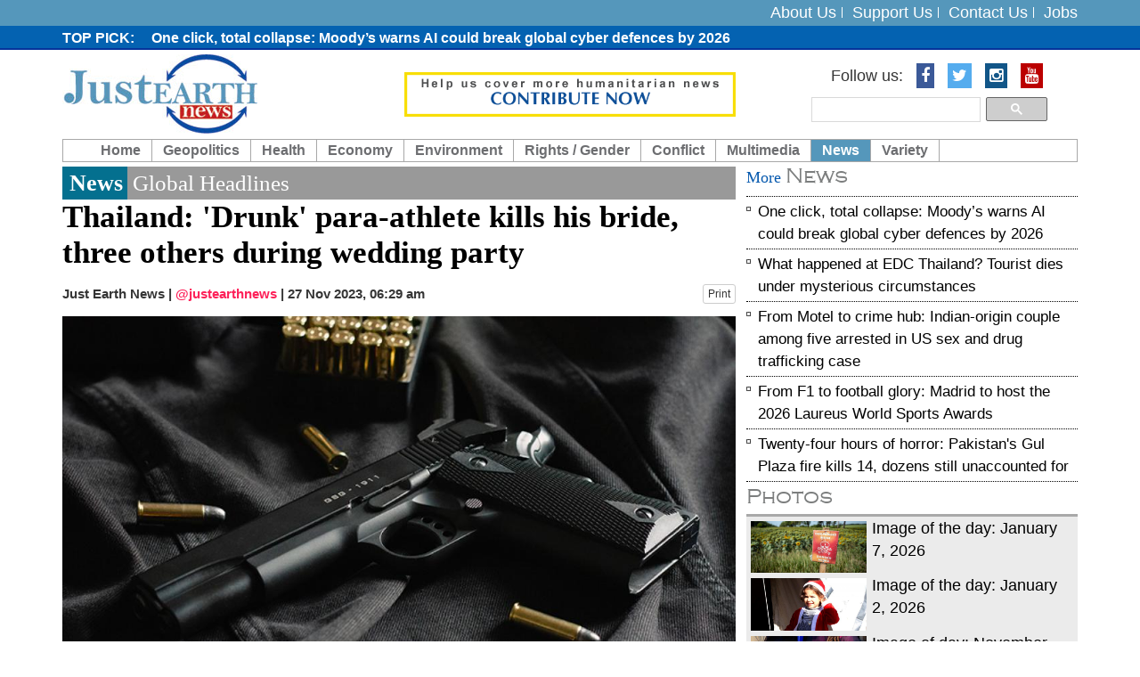

--- FILE ---
content_type: text/html; charset=UTF-8
request_url: https://justearthnews.com/news-details/6881/thailand-drunk-para-athlete-kills-his-bride-three-others-during-wedding-party.html
body_size: 6868
content:
<!DOCTYPE html> <html lang="en"> <head> <meta http-equiv="Content-Type" content="text/html; charset=utf-8" /> <meta http-equiv="X-UA-Compatible" content="IE=edge"> <meta name="viewport" content="width=device-width, initial-scale=1"> <meta name="description" content="A humanitarian news hub exclusively covering news related to our livelihood on the pressing global issues" /> <meta name="keywords" content="earth, planet, new earth, China aggression, Pakistan terrorism, Islamic Terrorism, LGBT, Conflict Zones Climatic Change" /> <meta name="author" content="JustEarthNews"> <meta name="robots" content="index, follow"> <title>Thailand: 'Drunk' para-athlete kills his bride, three others during wedding party</title> <link rel="shortcut icon" href="https://justearthnews.com/assets/images/favicon.ico"> <meta property="og:title" content="Thailand: 'Drunk' para-athlete kills his bride, three others during wedding party"> <meta property="fb:app_id" content=""> <meta property="fb:admins" content=""> <meta property="og:locale" content="en_US"> <meta property="og:description" content="A humanitarian news hub exclusively covering news related to our livelihood on the pressing global issues"> <meta property="og:type" content="article"> <meta property="og:image" content="https://justearthnews.com/old/india_pic/2023/1-1701088139.jpg"> <meta property="og:image:width" content="600"> <meta property="og:image:height" content="315"> <meta property="og:site_name" content="JustEarthNews"> <meta property="og:url" content="https://justearthnews.com/news-details/6881/thailand-drunk-para-athlete-kills-his-bride-three-others-during-wedding-party.html"> <meta property="article:publisher" content="JustEarthNews"> <meta name="news_keywords" content=""/> <meta name="twitter:card" content="summary_large_image"> <meta name="twitter:image:src" content="https://justearthnews.com/old/india_pic/2023/1-1701088139.jpg"> <meta name="twitter:description" content="A humanitarian news hub exclusively covering news related to our livelihood on the pressing global issues"> <meta name="twitter:title" content="Thailand: 'Drunk' para-athlete kills his bride, three others during wedding party"> <meta name="twitter:url" content="https://justearthnews.com/news-details/6881/thailand-drunk-para-athlete-kills-his-bride-three-others-during-wedding-party.html"> <meta name="twitter:site" content="@justearthnews"> <meta name="twitter:creator" content="@justearthnews"> <meta name="twitter:site:id" content="@justearthnews"> <!-- DNS prefetch for performance optimization --> <link rel="dns-prefetch" href="https://www.justearthnews.com"> <!-- Bootstrap core CSS --> <link async href="https://justearthnews.com/assets/css/bootstrap.css" rel="stylesheet"> <!-- Add custom CSS here --> <link async href="https://justearthnews.com/assets/css/modern-business.css" rel="stylesheet"> <link async href="https://justearthnews.com/assets/css/font-awesome.min.css" rel="stylesheet"> <link async href="https://justearthnews.com/assets/css/mobile-menu.css" rel="stylesheet"> <script>
            var VPATH = 'https://justearthnews.com/';
        </script> <script type="text/javascript" src="//platform-api.sharethis.com/js/sharethis.js#property=58babbd7d98bbe0011b9f8a5&product=sticky-share-buttons"></script> <script src="https://cdn.onesignal.com/sdks/OneSignalSDK.js" async=""></script> <script>
		  var OneSignal = window.OneSignal || [];
		  OneSignal.push(function() {
			OneSignal.init({
			  appId: "f4a5488d-dc4b-42a7-a995-8dbf5c810499",
			  autoRegister: true,
			  notifyButton: {
				enable: true,
			  },
			});
		  });
		</script> <script async src="https://pagead2.googlesyndication.com/pagead/js/adsbygoogle.js?client=ca-pub-2899250491928896"
     crossorigin="anonymous"></script> <script>
 (function(i,s,o,g,r,a,m){i['GoogleAnalyticsObject']=r;i[r]=i[r]||function(){
 (i[r].q=i[r].q||[]).push(arguments)},i[r].l=1*new Date();a=s.createElement(o),
 m=s.getElementsByTagName(o)[0];a.async=1;a.src=g;m.parentNode.insertBefore(a,m)
 })(window,document,'script','https://www.google-analytics.com/analytics.js','ga');

 ga('create', 'UA-52641831-1', 'auto');
 ga('send', 'pageview');

</script> </head><body> <div id="fb-root"></div> <script>(function (d, s, id) {
            var js, fjs = d.getElementsByTagName(s)[0];
            if (d.getElementById(id))
                return;
            js = d.createElement(s);
            js.id = id;
            js.src = "//connect.facebook.net/en_GB/sdk.js#xfbml=1&version=v2.8";
            fjs.parentNode.insertBefore(js, fjs);
        }(document, 'script', 'facebook-jssdk'));</script> <header> <div class="header_top"> <div class="container"> <div class="row"> <div class="col-lg-6 col-md-6 col-sm-10 pull-right text-right"> <div class="toplink"> <ul> <li><a href="https://justearthnews.com/cms/about-us">About Us</a></li> <li><a href="https://justearthnews.com/cms/support-us">Support Us</a></li> <li><a href="https://justearthnews.com/cms/contact-us">Contact Us</a></li> <li><a href="https://justearthnews.com/jobs.html">Jobs</a></li> </ul> </div> </div> </div> </div> </div> <div class="news_top"> <div class="container"> <div class="row"> <div class="col-lg-10 col-md-10 col-sm-10"> <div class="news_part"> <ul> <li><a href="https://justearthnews.com/news-details/9361/one-click-total-collapse-moody-s-warns-ai-could-break-global-cyber-defences-by-2026.html">One click, total collapse: Moody&rsquo;s warns AI could break global cyber defences by 2026</a></li> <li><a href=""></a></li> <li><a href="https://justearthnews.com/development-details/G/7652/heading-to-the-us-some-nationals-may-now-need-a-15-000-bond.html">Heading to the US? Some nationals may now need a $15,000 bond </a></li> <li><a href="https://justearthnews.com/news-details/9360/what-happened-at-edc-thailand-tourist-dies-under-mysterious-circumstances.html">What happened at EDC Thailand? Tourist dies under mysterious circumstances</a></li> <li><a href="https://justearthnews.com/development-details/G/7651/645-incidents-71-communal-yunus-breaks-silence-on-minority-attacks-in-bangladesh-in-2025.html">645 incidents, 71 communal: Yunus breaks silence on minority attacks in Bangladesh in 2025</a></li> <li><a href="https://justearthnews.com/development-details/G/7650/us-invites-russian-president-vladimir-putin-to-join-gaza-board-of-peace-know-all-details.html">US invites Russian President Vladimir Putin to join Gaza &lsquo;Board of Peace&rsquo;. Know all details </a></li> <li><a href="https://justearthnews.com/news-details/9359/from-motel-to-crime-hub-indian-origin-couple-among-five-arrested-in-us-sex-and-drug-trafficking-case.html">From Motel to crime hub: Indian-origin couple among five arrested in US sex and drug trafficking case</a></li> <li><a href="https://justearthnews.com/news-details/9358/from-f1-to-football-glory-madrid-to-host-the-2026-laureus-world-sports-awards.html"> From F1 to football glory: Madrid to host the 2026 Laureus World Sports Awards </a></li> <li><a href=""></a></li> <li><a href="https://justearthnews.com/news-details/9357/twenty-four-hours-of-horror-pakistan-s-gul-plaza-fire-kills-14-dozens-still-unaccounted-for.html">Twenty-four hours of horror: Pakistan's Gul Plaza fire kills 14, dozens still unaccounted for</a></li> <li><a href="https://justearthnews.com/news-details/9356/spain-high-speed-train-horror-21-dead-dozens-injured-as-trains-smash-into-each-other.html">Spain high-speed train horror: 21 dead, Dozens injured as trains smash into each other</a></li> <li><a href="https://justearthnews.com/development-details/G/7649/trump-s-gaza-plan-takes-shape-india-pakistan-among-nations-invited-to-board-of-peace.html">Trump&rsquo;s Gaza plan takes shape: India, Pakistan among nations invited to 'Board of Peace' </a></li> <li><a href=""></a></li> <li><a href=""></a></li> <li><a href=""></a></li> <li><a href=""></a></li> <li><a href="https://justearthnews.com/news-details/9355/will-ai-trigger-a-global-nuclear-power-comeback.html">Will AI trigger a global nuclear power comeback? </a></li> <li><a href=""></a></li> <li><a href=""></a></li> <li><a href=""></a></li> <li><a href="https://justearthnews.com/news-details/9353/mediatek-s-new-dimensity-9500s-and-8500-promise-faster-gaming-and-smarter-phones.html">MediaTek&rsquo;s new dimensity 9500s and 8500 promise faster gaming and smarter phones</a></li> <li><a href=""></a></li> <li><a href="https://justearthnews.com/development-details/G/7648/eu-issues-advisory-urging-airlines-to-avoid-iranian-airspace.html">EU issues advisory urging airlines to avoid Iranian airspace</a></li> <li><a href="https://justearthnews.com/development-details/G/7647/prize-cannot-be-transferred-nobel-committee-reacts-after-machado-hands-medal-to-trump.html">Prize cannot be transferred&rsquo;: Nobel Committee reacts after Machado hands medal to Trump </a></li> <li><a href=""></a></li> </ul> </div> </div> </div> </div> </div> <div class="logo_area"> <div class="container"> <div class="row"> <div class="col-lg-4 col-md-4 col-sm-4"> <div class="logo"> <a href="https://justearthnews.com/" title="JustEarthNews"><img src="https://justearthnews.com/assets/images/logo.png" alt="Just Earth News"></a> </div> </div> <div class="col-lg-4 col-md-4 col-sm-4"> <div class="donate-top"> <a href="https://justearthnews.com/cms/support-us" title="Donate"><img src="https://justearthnews.com/assets/images/donate-top.gif" alt="Donate"></a> </div> </div> <div class="col-lg-4 col-md-4 col-sm-4 pull-right text-right search_top"> <ul class="list-inline socialbtn"> <li>Follow us: </li> <li><a href="https://www.facebook.com/justearthnews/" target="_blank" class="fa fa-facebook"></a></li> <li><a href="https://twitter.com/justearthnews?lang=en" target="_blank" class="fa fa-twitter"></a></li> <li><a href="https://www.instagram.com/justearthnews/?hl=en" target="_blank" class="fa fa-instagram"></a></li> <li><a href="https://www.youtube.com/channel/UCzzrrzbY1wAMN39KhtOfNHg" target="_blank" class="fa fa-youtube"></a></li> </ul> <div class="search_top_go"> <style> .cse .gsc-control-cse, .gsc-control-cse { padding:0px; background:none; border:none; } .gsc-input{ background:none !important;padding-right:4px !important; } .cse .gsc-search-button input.gsc-search-button-v2, input.gsc-search-button-v2 { padding: 6px 11px; } input.gsc-search-button, input.gsc-search-button:hover, input.gsc-search-button:focus { background-color:#4FB3D7; border-color:#4FB3D7; } </style> <script>
						  (function() {
							var cx = '002074720915264208410:79zbnsy756q';
							var gcse = document.createElement('script');
							gcse.type = 'text/javascript';
							gcse.async = true;
							gcse.src = 'https://cse.google.com/cse.js?cx=' + cx;
							var s = document.getElementsByTagName('script')[0];
							s.parentNode.insertBefore(gcse, s);
						  })();
						</script> <gcse:search></gcse:search> </div> </div> </div> </div> </div> <nav class="navbar navbar-inverse custom_navbar_new" role="navigation"> <div class="container"> <div class="navbar-header"> <button type="button" class="navbar-toggle" data-toggle="collapse" data-target=".navbar-ex1-collapse"> <span class="sr-only">Toggle navigation</span> <span class="icon-bar"></span> <span class="icon-bar"></span> <span class="icon-bar"></span> </button> <!-- You'll want to use a responsive image option so this logo looks good on devices - I recommend using something like retina.js (do a quick Google search for it and you'll find it) --> </div> <!-- Collect the nav links, forms, and other content for toggling --> <div class="collapse navbar-collapse navbar-ex1-collapse custom_menu"> <ul class="nav navbar-nav"> <li class="first "><a href="https://justearthnews.com/">Home</a></li> <li class="dropdown "><a href="javascript:void(0);" class="dropdown-toggle" data-toggle="dropdown">Geopolitics</a> <ul class="dropdown-menu"> <li><a href="https://justearthnews.com/development-home/type/G/">Governance/Geopolitics</a></li> </ul> </li> <li class="dropdown "><a href="javascript:void(0);" class="dropdown-toggle" data-toggle="dropdown">Health</a> <ul class="dropdown-menu"> <li><a href="https://justearthnews.com/health-home/type/SH/">State of Health</a></li> </ul> </li> <li class=" "><a href="https://justearthnews.com/economy-home.html">Economy</a></li> <li class="dropdown "><a href="javascript:void(0);" class="dropdown-toggle" data-toggle="dropdown">Environment</a> <ul class="dropdown-menu"> <li><a href="https://justearthnews.com/environment-home/type/E/">Environment / Science</a></li> <li><a href="https://justearthnews.com/environment-home/type/B/">Biodiversity</a></li> <li><a href="https://justearthnews.com/environment-home/type/S/">Sanitation</a></li> <li><a href="https://justearthnews.com/environment-home/type/W/">Water</a></li> <li><a href="https://justearthnews.com/environment-home/type/CC/">Climate Change</a></li> </ul> </li> <li class="dropdown "><a href="javascript:void(0);" class="dropdown-toggle" data-toggle="dropdown">Rights / Gender</a> <ul class="dropdown-menu"> <li><a href="https://justearthnews.com/rights-home/type/HR/">Human Rights</a></li> <li><a href="https://justearthnews.com/rights-home/type/CR/">Child Rights</a></li> <li><a href="https://justearthnews.com/rights-home/type/LGBT/">LGBTQIA</a></li> <li><a href="https://justearthnews.com/rights-home/type/W/">Women</a></li> </ul> </li> <li class="dropdown "><a href="javascript:void(0);" class="dropdown-toggle" data-toggle="dropdown">Conflict</a> <ul class="dropdown-menu"> <li><a href="https://justearthnews.com/people-home/type/HC/">Crisis/Conflict/Terrorism</a></li> </ul> </li> <li class="dropdown "><a href="javascript:void(0);" class="dropdown-toggle" data-toggle="dropdown">Multimedia</a> <ul class="dropdown-menu"> <li><a href="https://justearthnews.com/photo-gallery.html">Photo Gallery</a></li> <li><a href="https://justearthnews.com/videos.html">Video</a></li> </ul> </li> <li class="dropdown active"><a href="javascript:void(0);" class="dropdown-toggle" data-toggle="dropdown">News</a> <ul class="dropdown-menu"> <li><a href="https://justearthnews.com/news-home.html">News</a></li> <li><a href="https://justearthnews.com/live-news-home-main.html">Live News</a></li> </ul> </li> <li class="dropdown "><a href="javascript:void(0);" class="dropdown-toggle" data-toggle="dropdown">Variety</a> <ul class="dropdown-menu"> <li><a href="https://justearthnews.com/variety-home/type/PP/">Purple Patch</a></li> <li><a href="https://justearthnews.com/variety-home/type/CUL/">Culture</a></li> </ul> </li> <!-- <li class="dropdown"> <a href="https://justearthnews.com/" class="dropdown-toggle" data-toggle="dropdown">Portfolio <b class="caret"></b></a> <ul class="dropdown-menu"> <li><a href="portfolio-1-col.html">1 Column Portfolio</a></li> <li><a href="portfolio-2-col.html">2 Column Portfolio</a></li> <li><a href="portfolio-3-col.html">3 Column Portfolio</a></li> <li><a href="portfolio-4-col.html">4 Column Portfolio</a></li> <li><a href="portfolio-item.html">Single Portfolio Item</a></li> </ul> </li> --> </ul> </div><!-- /.navbar-collapse --> </div><!-- /.container --> </nav> </header><main class="cd-main-content"> <!-- body part start --> <div class="body_section"> <div class="container"> <div class="row"> <!-- body left part start --> <div class="col-lg-8 col-md-8 col-sm-8"> <!-- article left part start --> <div class="article_ful_block printable-media"> <div class="arthedrrow"><div class="blue">News</div> Global Headlines</div> <div class="artheading"> Thailand: 'Drunk' para-athlete kills his bride, three others during wedding party </div> <p class="autherInfo"> Just Earth News | <span class="twtr_hndl"><a href="https://twitter.com/justearthnews" target="_blank">@justearthnews</a></span> | <span class="udate">27 Nov 2023, 06:29 am</span> <a href="https://justearthnews.com/print/INDIA/6881/INDIA" target="_blank" class="btn btn-default btn-xs pull-right">Print</a> </p> <div class="artclpic"> <img src="https://justearthnews.com/old/india_pic/2023/1-1701088139.jpg" loading="lazy" alt="Thailand: 'Drunk' para-athlete kills his bride, three others during wedding party" title="Thailand: 'Drunk' para-athlete kills his bride, three others during wedding party" /> <span class="ribbon"> Thailand Crime</span> </div> <div class="courtsey"> <p>Photo Courtesy: Unsplash</p> </div> <div class="phototxt intro-bold"><p> A Thai para-athlete, who had previously served as a soldier, shot dead his bride and three others before killing himself on his wedding day, media reports said.</p> </div> </div> <div class="image_post_part desc_cont_img printable-media"> <div class="img_post_block"> <p><p> Chaturong Suksuk, 29 and Kanchana Pachunthuek, 44, were married on Saturday in north-east Thailand, reported BBC.</p> <p> Chaturong Suksuk reportedly left the wedding party and returned with a gun.</p> <p> He shot his bride, her 62-year-old mother and 38-year-old sister.</p> <blockquote> <p> <strong>Two other guests were injured by stray bullets and one of them died, media reports said.</strong></p> </blockquote> <p> Police told the BBC Chaturong &quot;was quite intoxicated at the time&quot;, but his motive remains unclear.</p> <p> Police said he bought the gun and ammunition legally last year.</p> <p> Chaturong shot himself and repeatedly died instantly.</p> </p> </div> <div class="clearfix"></div> <div class="has_tag"> <p> <a href="https://justearthnews.com/news-home/tag/ParaAthlete">#ParaAthlete</a>&nbsp;&nbsp; <a href="https://justearthnews.com/news-home/tag/Thailand">#Thailand</a>&nbsp;&nbsp; <a href="https://justearthnews.com/news-home/tag/Bride">#Bride</a>&nbsp;&nbsp; <a href="https://justearthnews.com/news-home/tag/DrunkGroom">#DrunkGroom</a>&nbsp;&nbsp; <a href="https://justearthnews.com/news-home/tag/Shooting">#Shooting</a>&nbsp;&nbsp; </p> </div> <div class="fb-comments" data-href="https://justearthnews.com/news-details/6881/thailand-drunk-para-athlete-kills-his-bride-three-others-during-wedding-party.html" data-width="100%" data-numposts="5"></div> </div> <!-- article left part end --> </div> <!-- body left part end --> <!-- body right part start --> <div class="col-lg-4 col-md-4 col-sm-4"> <div class="article_right_part"> <div class="travelogue_articles_block"> <div class="blueheadingFonts"> More <span>News</span> </div> <!-- <div class="blueheadingFonts"><span></span> Travelogue Articles</div> --> <div class="travelogue_articles_block_content"> <ul> <li><a href="https://justearthnews.com/news-details/9361/one-click-total-collapse-moody-s-warns-ai-could-break-global-cyber-defences-by-2026.html" title="One click, total collapse: Moody&rsquo;s warns AI could break global cyber defences by 2026">One click, total collapse: Moody&rsquo;s warns AI could break global cyber defences by 2026</a></li> <li><a href="https://justearthnews.com/news-details/9360/what-happened-at-edc-thailand-tourist-dies-under-mysterious-circumstances.html" title="What happened at EDC Thailand? Tourist dies under mysterious circumstances">What happened at EDC Thailand? Tourist dies under mysterious circumstances</a></li> <li><a href="https://justearthnews.com/news-details/9359/from-motel-to-crime-hub-indian-origin-couple-among-five-arrested-in-us-sex-and-drug-trafficking-case.html" title="From Motel to crime hub: Indian-origin couple among five arrested in US sex and drug trafficking case">From Motel to crime hub: Indian-origin couple among five arrested in US sex and drug trafficking case</a></li> <li><a href="https://justearthnews.com/news-details/9358/from-f1-to-football-glory-madrid-to-host-the-2026-laureus-world-sports-awards.html" title=" From F1 to football glory: Madrid to host the 2026 Laureus World Sports Awards "> From F1 to football glory: Madrid to host the 2026 Laureus World Sports Awards </a></li> <li><a href="https://justearthnews.com/news-details/9357/twenty-four-hours-of-horror-pakistan-s-gul-plaza-fire-kills-14-dozens-still-unaccounted-for.html" title="Twenty-four hours of horror: Pakistan's Gul Plaza fire kills 14, dozens still unaccounted for">Twenty-four hours of horror: Pakistan's Gul Plaza fire kills 14, dozens still unaccounted for</a></li> </ul> </div> </div> <div class="article_postcard_part"> <div class="blueheadingFonts"> <a href="https://justearthnews.com/photo-gallery.html"><span>Photos</span></a> </div> <div class="article_postcard_content"> <div class="pstmid"> <a href="https://justearthnews.com/photos-details/746/image-of-the-day-january-7-2026.html" title="Image of the day: January 7, 2026"> <div class="pstcardarea"> <div class="pstcardarea_left"> <img src="https://justearthnews.com/old/postcard_pic/2026/1-1767793033.jpg" alt="Image of the day: January 7, 2026" title="Image of the day: January 7, 2026" /> </div> <div class="pstcardarea_right"> Image of the day: January 7, 2026 </div> </div> </a> <a href="https://justearthnews.com/photos-details/745/image-of-the-day-january-2-2026.html" title="Image of the day: January 2, 2026"> <div class="pstcardarea"> <div class="pstcardarea_left"> <img src="https://justearthnews.com/old/postcard_pic/2026/1-1767363053.jpg" alt="Image of the day: January 2, 2026" title="Image of the day: January 2, 2026" /> </div> <div class="pstcardarea_right"> Image of the day: January 2, 2026 </div> </div> </a> <a href="https://justearthnews.com/photos-details/744/image-of-day-november-24-2025.html" title="Image of day: November 24, 2025"> <div class="pstcardarea"> <div class="pstcardarea_left"> <img src="https://justearthnews.com/old/postcard_pic/2025/Photo-1763988686.jpg" alt="Image of day: November 24, 2025" title="Image of day: November 24, 2025" /> </div> <div class="pstcardarea_right"> Image of day: November 24, 2025 </div> </div> </a> <a href="https://justearthnews.com/photos-details/743/image-of-the-day-november-19-2025.html" title="Image of the day: November 19, 2025"> <div class="pstcardarea"> <div class="pstcardarea_left"> <img src="https://justearthnews.com/old/postcard_pic/2025/1-(1)-1763561110.jpg" alt="Image of the day: November 19, 2025" title="Image of the day: November 19, 2025" /> </div> <div class="pstcardarea_right"> Image of the day: November 19, 2025 </div> </div> </a> <a href="https://justearthnews.com/photos-details/742/images-of-the-day.html" title="IMAGES OF THE DAY"> <div class="pstcardarea"> <div class="pstcardarea_left"> <img src="https://justearthnews.com/old/postcard_pic/2025/gaza-1763472255.jpg" alt="IMAGES OF THE DAY" title="IMAGES OF THE DAY" /> </div> <div class="pstcardarea_right"> IMAGES OF THE DAY </div> </div> </a> </div> </div> </div> <div class="hot_deal_block artical_deal"> <div class="blueheadingFonts"> <a href="https://justearthnews.com/videos.html"> <span>Videos</span></a> </div> <div class="hotdealscontent"> <div class="hotdealscontent_left imgvdo"> <a href="https://justearthnews.com/video-details/1599/ukraine-diplomatic-momentum-at-risk-briefing.html" title="Ukraine: Diplomatic momentum at risk - Briefing"> <iframe width="560" height="315" src="https://www.youtube.com/embed/TVs4utCivCc?si=VrGvVs44hNiyZUsT" title="YouTube video player" frameborder="0" allow="accelerometer; autoplay; clipboard-write; encrypted-media; gyroscope; picture-in-picture; web-share" referrerpolicy="strict-origin-when-cross-origin" allowfullscreen></iframe> </a> </div> <div class="hotdealscontent_right"> <a href="https://justearthnews.com/video-details/1599/ukraine-diplomatic-momentum-at-risk-briefing.html" title="Ukraine: Diplomatic momentum at risk - Briefing"> Ukraine: Diplomatic momentum at risk - B... </a> </div> </div> <div class="hotdealscontent"> <div class="hotdealscontent_left imgvdo"> <a href="https://justearthnews.com/video-details/1598/transforming-food-systems-for-justice-climate-nutrition-un-chief-at-unfss-4.html" title="Transforming food systems for justice, climate, &amp; nutrition &ndash; UN Chief at UNFSS+4 "> <iframe width="560" height="315" src="https://www.youtube.com/embed/QDVhIJJR2UU?si=ND56jlAcwoo4V1VK" title="YouTube video player" frameborder="0" allow="accelerometer; autoplay; clipboard-write; encrypted-media; gyroscope; picture-in-picture; web-share" referrerpolicy="strict-origin-when-cross-origin" allowfullscreen></iframe> </a> </div> <div class="hotdealscontent_right"> <a href="https://justearthnews.com/video-details/1598/transforming-food-systems-for-justice-climate-nutrition-un-chief-at-unfss-4.html" title="Transforming food systems for justice, climate, &amp; nutrition &ndash; UN Chief at UNFSS+4 "> Transforming food systems for justice, c... </a> </div> </div> <div class="hotdealscontent"> <div class="hotdealscontent_left imgvdo"> <a href="https://justearthnews.com/video-details/1597/israel-iran-give-peace-a-chance-un-chief-security-council-briefing.html" title="Israel/Iran: &quot;Give peace a chance&quot; - UN Chief, Security Council Briefing "> <iframe width="560" height="315" src="https://www.youtube.com/embed/QRMXSd_nADg?si=rLphmF-MJu8BBqvE" title="YouTube video player" frameborder="0" allow="accelerometer; autoplay; clipboard-write; encrypted-media; gyroscope; picture-in-picture; web-share" referrerpolicy="strict-origin-when-cross-origin" allowfullscreen></iframe> </a> </div> <div class="hotdealscontent_right"> <a href="https://justearthnews.com/video-details/1597/israel-iran-give-peace-a-chance-un-chief-security-council-briefing.html" title="Israel/Iran: &quot;Give peace a chance&quot; - UN Chief, Security Council Briefing "> Israel/Iran: &quot;Give peace a chance&q... </a> </div> </div> <div class="hotdealscontent"> <div class="hotdealscontent_left imgvdo"> <a href="https://justearthnews.com/video-details/1596/iran-on-israel-security-council-media-stakeout.html" title="Iran on Israel - Security Council Media Stakeout"> <iframe width="560" height="315" src="https://www.youtube.com/embed/9q2ZPrBfCuQ?si=whOAJL3k93GtA23B" title="YouTube video player" frameborder="0" allow="accelerometer; autoplay; clipboard-write; encrypted-media; gyroscope; picture-in-picture; web-share" referrerpolicy="strict-origin-when-cross-origin" allowfullscreen></iframe> </a> </div> <div class="hotdealscontent_right"> <a href="https://justearthnews.com/video-details/1596/iran-on-israel-security-council-media-stakeout.html" title="Iran on Israel - Security Council Media Stakeout"> Iran on Israel - Security Council Media ... </a> </div> </div> <div class="hotdealscontent"> <div class="hotdealscontent_left imgvdo"> <a href="https://justearthnews.com/video-details/1595/refugee-musician-dj-from-drc.html" title="Refugee Musician/DJ from DRC"> <iframe width="560" height="315" src="https://www.youtube.com/embed/0tuRkuLb5s4?si=oSwC5BQ8OnVrQ_xA" title="YouTube video player" frameborder="0" allow="accelerometer; autoplay; clipboard-write; encrypted-media; gyroscope; picture-in-picture; web-share" referrerpolicy="strict-origin-when-cross-origin" allowfullscreen></iframe> </a> </div> <div class="hotdealscontent_right"> <a href="https://justearthnews.com/video-details/1595/refugee-musician-dj-from-drc.html" title="Refugee Musician/DJ from DRC"> Refugee Musician/DJ from DRC </a> </div> </div> </div> </div> </div> <!-- body right part start --> </div> </div> </div> <!-- body_part end --> <footer> <div class="footer_grey"> <div class="container"> <h2>Hot Jobs</h2> <div class="row"> <div class="col-lg-3 col-md-3 col-sm-3"> <div class="footer_block"> <h3> <a href="https://justearthnews.com/job-details/2530/communication-and-fundraising-officer.html">Communication and Fundraising Officer</a> </h3> <p> <a href="https://justearthnews.com/job-details/2530/communication-and-fundraising-officer.html">Way of Hope to Life Organization (WHLO) <br> Closing Date: 05-June-2024 </a> </p> </div> </div> <div class="col-lg-3 col-md-3 col-sm-3"> <div class="footer_block"> <h3> <a href="https://justearthnews.com/job-details/2529/corporate-partnerships-solutions-manager.html">Corporate Partnerships Solutions Manager</a> </h3> <p> <a href="https://justearthnews.com/job-details/2529/corporate-partnerships-solutions-manager.html">Feed the Children <br> Closing Date: 06-June-2024 </a> </p> </div> </div> <div class="col-lg-3 col-md-3 col-sm-3"> <div class="footer_block"> <h3> <a href="https://justearthnews.com/job-details/2528/operations-project-manager.html">Operations Project Manager</a> </h3> <p> <a href="https://justearthnews.com/job-details/2528/operations-project-manager.html">PLAY International <br> Closing Date: 06-June-2024 </a> </p> </div> </div> <div class="col-lg-3 col-md-3 col-sm-3"> <div class="footer_block"> <h3> <a href="https://justearthnews.com/job-details/2527/chief-information-officer.html">Chief Information Officer</a> </h3> <p> <a href="https://justearthnews.com/job-details/2527/chief-information-officer.html">Islamic Relief Worldwide (IRW) <br> Closing Date: 06-June-2024 </a> </p> </div> </div> </div> </div> </div> <div class="footer_link_area"> <div class="container"> <div align="center" style="width:100%"> </div> <div class="footer_link"> <ul> <li><a href="https://justearthnews.com/">Home</a></li> <li><a href="https://justearthnews.com/cms/writers/">Writers</a></li> <li><a href="https://justearthnews.com/development-home/type/G/">Geopolitics/Governance</a></li> <li><a href="https://justearthnews.com/economy-home.html">Economy</a></li> <li><a href="https://justearthnews.com/environment-home/type/E/">Environment</a></li> <li><a href="https://justearthnews.com/rights-home/type/HR/">Rights/Gender</a></li> <li><a href="https://justearthnews.com/people-home/type/P/">Conflict</a></li> <li><a href="https://justearthnews.com/civil-society-home.html">Civil Society</a></li> <li><a href="https://justearthnews.com/photo-gallery.html">Multimedia</a></li> <li><a href="https://justearthnews.com/ngo-home.html">NGO</a></li> <li class="last"><a href="https://justearthnews.com/jobs.html">Jobs</a></li> </ul> </div> <div class="copyright">Copyright © 2026 justearthnews.com. All rights reserved. </div> </div> </div> </footer> <!-- Bootstrap core JavaScript --> <!-- Placed at the end of the document so the pages load faster --> <script src="//ajax.googleapis.com/ajax/libs/jquery/1.11.0/jquery.min.js"></script> <script async src="https://justearthnews.com/assets/js/bootstrap.js"></script> <script type="text/javascript">
$('ul.nav li.dropdown').hover(function() {
  $(this).find('.dropdown-menu').stop(true, true).delay(200).fadeIn(500);
}, function() {
  $(this).find('.dropdown-menu').stop(true, true).delay(200).fadeOut(500);
});
</script> <script async src="https://justearthnews.com/assets/js/jquery.js"></script> <script async src="https://justearthnews.com/assets/js/owl.carousel.js"></script> </body> </html>

--- FILE ---
content_type: text/html; charset=utf-8
request_url: https://www.google.com/recaptcha/api2/aframe
body_size: 113
content:
<!DOCTYPE HTML><html><head><meta http-equiv="content-type" content="text/html; charset=UTF-8"></head><body><script nonce="cpfoi3BIZy5KBIiuZT3SyQ">/** Anti-fraud and anti-abuse applications only. See google.com/recaptcha */ try{var clients={'sodar':'https://pagead2.googlesyndication.com/pagead/sodar?'};window.addEventListener("message",function(a){try{if(a.source===window.parent){var b=JSON.parse(a.data);var c=clients[b['id']];if(c){var d=document.createElement('img');d.src=c+b['params']+'&rc='+(localStorage.getItem("rc::a")?sessionStorage.getItem("rc::b"):"");window.document.body.appendChild(d);sessionStorage.setItem("rc::e",parseInt(sessionStorage.getItem("rc::e")||0)+1);localStorage.setItem("rc::h",'1768960694590');}}}catch(b){}});window.parent.postMessage("_grecaptcha_ready", "*");}catch(b){}</script></body></html>